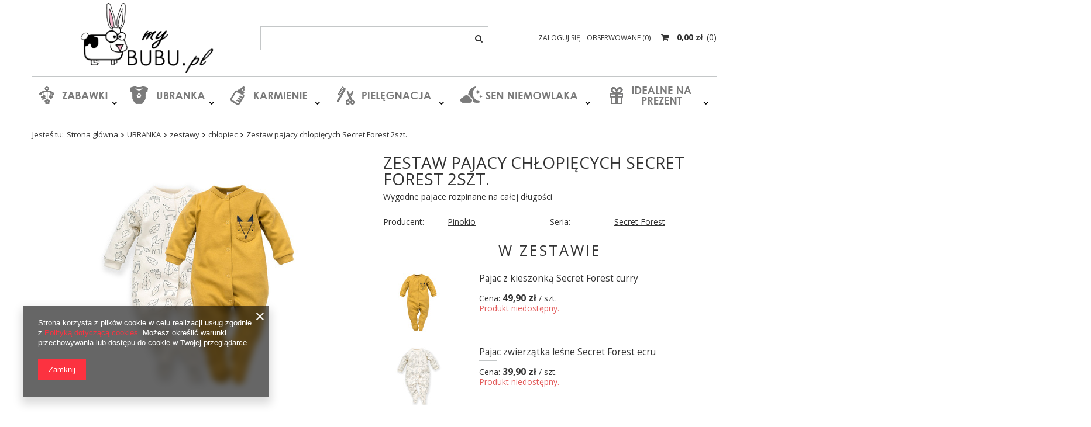

--- FILE ---
content_type: text/html; charset=utf-8
request_url: https://mybubu.pl/product-pol-208-Zestaw-pajacy-chlopiecych-Secret-Forest-2szt.html
body_size: 18035
content:
<!DOCTYPE html>
<html lang="pl" ><head><meta name='viewport' content='user-scalable=no, initial-scale = 1.0, maximum-scale = 1.0, width=device-width'/> <meta http-equiv="Content-Type" content="text/html; charset=utf-8"><meta http-equiv="Content-Language" content="pl"><meta http-equiv="X-UA-Compatible" content="IE=edge"><title>Zestaw pajacy chłopięcych Secret Forest 2szt.  | UBRANKA \ zestawy \ chłopiec | mybubu.pl Sklep internetowy z artykułami dla niemowląt</title><meta name="keywords" content="dla niemowląt wyprawka ubranka zabawki akcesoria butelki maty edukacyjne krzesełka do karmienia karuzele na łóżeczko smoczki"><meta name="description" content="Zestaw pajacy chłopięcych Secret Forest 2szt.  | UBRANKA \ zestawy \ chłopiec | Wygodne pajace rozpinane na całej długości | Pinokio | Secret Forest | "><link rel="icon" href="/gfx/pol/favicon.ico"><meta name="theme-color" content="#333333"><meta name="msapplication-navbutton-color" content="#333333"><meta name="apple-mobile-web-app-status-bar-style" content="#333333"><link rel="stylesheet" type="text/css" href="/gfx/pol/style.css.gzip?r=1572293801"><script>
                        var app_shop = {
                            urls: {
                                prefix: 'data="/gfx/'.replace('data="', '') + 'pol/'
                            },
                            vars: {},
                            txt: {},
                            fn: {},
                            fnrun: {},
                            files: []
                        };
                    </script><script src="/gfx/pol/shop.js.gzip?r=1572293801"></script><meta name="robots" content="index,follow"><meta name="expires" content="never"><meta name="distribution" content="global"><meta name="rating" content="general"><meta name="Author" content="mybubu.pl na bazie IdoSell (www.idosell.com/shop).">
<!-- Begin LoginOptions html -->

<style>
#client_new_social .service_item[data-name="service_Apple"]:before, 
#cookie_login_social_more .service_item[data-name="service_Apple"]:before,
.oscop_contact .oscop_login__service[data-service="Apple"]:before {
    display: block;
    height: 2.6rem;
    content: url('/gfx/standards/apple.svg?r=1743165583');
}
.oscop_contact .oscop_login__service[data-service="Apple"]:before {
    height: auto;
    transform: scale(0.8);
}
#client_new_social .service_item[data-name="service_Apple"]:has(img.service_icon):before,
#cookie_login_social_more .service_item[data-name="service_Apple"]:has(img.service_icon):before,
.oscop_contact .oscop_login__service[data-service="Apple"]:has(img.service_icon):before {
    display: none;
}
</style>

<!-- End LoginOptions html -->

<!-- Open Graph -->
<meta property="og:type" content="website"><meta property="og:url" content="https://mybubu.pl/product-pol-208-Zestaw-pajacy-chlopiecych-Secret-Forest-2szt.html
"><meta property="og:title" content="Zestaw pajacy chłopięcych Secret Forest 2szt."><meta property="og:description" content="Wygodne pajace rozpinane na całej długości"><meta property="og:site_name" content="mybubu.pl"><meta property="og:locale" content="pl_PL"><meta property="og:image" content="https://mybubu.pl/hpeciai/6250f200346940020c685ef598a81b3b/pol_pl_Zestaw-pajacy-chlopiecych-Secret-Forest-2szt-208_3.jpg"><meta property="og:image:width" content="348"><meta property="og:image:height" content="450"><script >
window.dataLayer = window.dataLayer || [];
window.gtag = function gtag() {
dataLayer.push(arguments);
}
gtag('consent', 'default', {
'ad_storage': 'denied',
'analytics_storage': 'denied',
'ad_personalization': 'denied',
'ad_user_data': 'denied',
'wait_for_update': 500
});

gtag('set', 'ads_data_redaction', true);
</script><script  class='google_consent_mode_update'>
gtag('consent', 'update', {
'ad_storage': 'granted',
'analytics_storage': 'granted',
'ad_personalization': 'granted',
'ad_user_data': 'granted'
});
</script>
<!-- End Open Graph -->

<link rel="canonical" href="https://mybubu.pl/product-pol-208-Zestaw-pajacy-chlopiecych-Secret-Forest-2szt.html" />

                <!-- Global site tag (gtag.js) -->
                <script  async src="https://www.googletagmanager.com/gtag/js?id=G-V1132GTSL7"></script>
                <script >
                    window.dataLayer = window.dataLayer || [];
                    window.gtag = function gtag(){dataLayer.push(arguments);}
                    gtag('js', new Date());
                    
                    gtag('config', 'G-V1132GTSL7');

                </script>
                            <!-- Google Tag Manager -->
                    <script >(function(w,d,s,l,i){w[l]=w[l]||[];w[l].push({'gtm.start':
                    new Date().getTime(),event:'gtm.js'});var f=d.getElementsByTagName(s)[0],
                    j=d.createElement(s),dl=l!='dataLayer'?'&l='+l:'';j.async=true;j.src=
                    'https://www.googletagmanager.com/gtm.js?id='+i+dl;f.parentNode.insertBefore(j,f);
                    })(window,document,'script','dataLayer','GTM-N4HCFJ9N');</script>
            <!-- End Google Tag Manager --><script>(function(w,d,s,i,dl){w._ceneo = w._ceneo || function () {
w._ceneo.e = w._ceneo.e || []; w._ceneo.e.push(arguments); };
w._ceneo.e = w._ceneo.e || [];dl=dl===undefined?"dataLayer":dl;
const f = d.getElementsByTagName(s)[0], j = d.createElement(s); j.defer = true;
j.src = "https://ssl.ceneo.pl/ct/v5/script.js?accountGuid=" + i + "&t=" +
Date.now() + (dl ? "&dl=" + dl : ""); f.parentNode.insertBefore(j, f);
})(window, document, "script", "28384f79-635b-4ec3-927a-7e061601b33c");</script>
                <script>
                if (window.ApplePaySession && window.ApplePaySession.canMakePayments()) {
                    var applePayAvailabilityExpires = new Date();
                    applePayAvailabilityExpires.setTime(applePayAvailabilityExpires.getTime() + 2592000000); //30 days
                    document.cookie = 'applePayAvailability=yes; expires=' + applePayAvailabilityExpires.toUTCString() + '; path=/;secure;'
                    var scriptAppleJs = document.createElement('script');
                    scriptAppleJs.src = "/ajax/js/apple.js?v=3";
                    if (document.readyState === "interactive" || document.readyState === "complete") {
                          document.body.append(scriptAppleJs);
                    } else {
                        document.addEventListener("DOMContentLoaded", () => {
                            document.body.append(scriptAppleJs);
                        });  
                    }
                } else {
                    document.cookie = 'applePayAvailability=no; path=/;secure;'
                }
                </script>
                                <script>
                var listenerFn = function(event) {
                    if (event.origin !== "https://payment.idosell.com")
                        return;
                    
                    var isString = (typeof event.data === 'string' || event.data instanceof String);
                    if (!isString) return;
                    try {
                        var eventData = JSON.parse(event.data);
                    } catch (e) {
                        return;
                    }
                    if (!eventData) { return; }                                            
                    if (eventData.isError) { return; }
                    if (eventData.action != 'isReadyToPay') {return; }
                    
                    if (eventData.result.result && eventData.result.paymentMethodPresent) {
                        var googlePayAvailabilityExpires = new Date();
                        googlePayAvailabilityExpires.setTime(googlePayAvailabilityExpires.getTime() + 2592000000); //30 days
                        document.cookie = 'googlePayAvailability=yes; expires=' + googlePayAvailabilityExpires.toUTCString() + '; path=/;secure;'
                    } else {
                        document.cookie = 'googlePayAvailability=no; path=/;secure;'
                    }                                            
                }     
                if (!window.isAdded)
                {                                        
                    if (window.oldListener != null) {
                         window.removeEventListener('message', window.oldListener);
                    }                        
                    window.addEventListener('message', listenerFn);
                    window.oldListener = listenerFn;                                      
                       
                    const iframe = document.createElement('iframe');
                    iframe.src = "https://payment.idosell.com/assets/html/checkGooglePayAvailability.html?origin=https%3A%2F%2Fmybubu.pl";
                    iframe.style.display = 'none';                                            

                    if (document.readyState === "interactive" || document.readyState === "complete") {
                          if (!window.isAdded) {
                              window.isAdded = true;
                              document.body.append(iframe);
                          }
                    } else {
                        document.addEventListener("DOMContentLoaded", () => {
                            if (!window.isAdded) {
                              window.isAdded = true;
                              document.body.append(iframe);
                          }
                        });  
                    }  
                }
                </script>
                <script>let paypalDate = new Date();
                    paypalDate.setTime(paypalDate.getTime() + 86400000);
                    document.cookie = 'payPalAvailability_PLN=-1; expires=' + paypalDate.getTime() + '; path=/; secure';
                </script><script src="/data/gzipFile/expressCheckout.js.gz"></script><script type="text/javascript" src="/gfx/pol/projector_details.js.gzip?r=1572293801"></script><script type="text/javascript" src="/gfx/pol/projector_bundle_zone.js.gzip?r=1572293801"></script><script type="text/javascript" src="/gfx/pol/projector_projector_opinons_form.js.gzip?r=1572293801"></script><script type="text/javascript" src="/gfx/pol/projector_video.js.gzip?r=1572293801"></script><script type="text/javascript" src="/gfx/pol/projector_photos.js.gzip?r=1572293801"></script></head><body><script>
                    var script = document.createElement('script');
                    script.src = app_shop.urls.prefix + 'envelope.js';

                    document.getElementsByTagName('body')[0].insertBefore(script, document.getElementsByTagName('body')[0].firstChild);
                </script><div id="container" class="projector_page container"><header class="row mx-0 flex-nowrap flex-md-wrap commercial_banner"><script class="ajaxLoad">
                app_shop.vars.vat_registered = "true";
                app_shop.vars.currency_format = "###,##0.00";
                
                    app_shop.vars.currency_before_value = false;
                
                    app_shop.vars.currency_space = true;
                
                app_shop.vars.symbol = "zł";
                app_shop.vars.id= "PLN";
                app_shop.vars.baseurl = "http://mybubu.pl/";
                app_shop.vars.sslurl= "https://mybubu.pl/";
                app_shop.vars.curr_url= "%2Fproduct-pol-208-Zestaw-pajacy-chlopiecych-Secret-Forest-2szt.html";
                

                var currency_decimal_separator = ',';
                var currency_grouping_separator = ' ';

                
                    app_shop.vars.blacklist_extension = ["exe","com","swf","js","php"];
                
                    app_shop.vars.blacklist_mime = ["application/javascript","application/octet-stream","message/http","text/javascript","application/x-deb","application/x-javascript","application/x-shockwave-flash","application/x-msdownload"];
                
                    app_shop.urls.contact = "/contact-pol.html";
                </script><div id="viewType" style="display:none"></div><div id="menu_settings" class=" px-0"><div class="menu_settings_bar "></div></div><div id="logo" class="col-md-4 d-flex align-items-center"><a href="/" target="_self"><img src="/data/gfx/mask/pol/logo_1_big.png" alt="Logo zmienisz w MODERACJA &gt; Wygląd elementów w sklepie &gt; Zarządzanie wyglądem elementów sklepu" width="2684" height="1013"></a></div><form action="https://mybubu.pl/search.php" method="get" id="menu_search" class="col-md-4"><label class="d-md-none"><i class="icon-search"></i></label><div><div class="form-group"><input id="menu_search_text" type="text" name="text" class="catcomplete" placeholder="Wpisz szukaną frazę"></div><button type="submit"><i class="icon-search"></i></button><a href="https://mybubu.pl/searching.php" title=""><i class="icon-remove d-md-none"></i></a></div></form><div id="menu_basket" class="col-md-4 empty_bsket"><div><a class="account_link link d-none d-md-inline" href="/login.php" rel="nofollow" title="Twoje konto ">
                                Zaloguj się 
                            </a><a class="wishes_link link" href="/basketedit.php?mode=2" rel="nofollow" title=""><span class="d-none d-md-inline">Obserwowane <span class="fav_count">(0)</span></span></a></div><a href="/basketedit.php?mode=1"><strong>0,00 zł</strong><span class="basket_count d-none d-md-inline">
                        (0)
                    </span></a></div><script>
                    app_shop.vars.cache_html = true;
                </script><nav id="menu_categories" class="col-md-12 px-0"><button type="button" class="navbar-toggler"><i class="icon-reorder"></i></button><div class="navbar-collapse" id="menu_navbar"><ul class="navbar-nav"><li class="nav-item"><a  href="/pol_m_ZABAWKI-179.html" target="_self" title="ZABAWKI" class="nav-link nav-gfx" ><img alt="ZABAWKI" title="ZABAWKI" src="/data/gfx/pol/navigation/1_1_i_179.png"><span class="gfx_lvl_1 d-none">ZABAWKI</span></a><ul class="navbar-subnav"><li class="nav-item"><a class="nav-link" href="/pol_m_ZABAWKI_do-wody-254.html" target="_self">do wody</a></li><li class="nav-item"><a class="nav-link" href="/pol_m_ZABAWKI_edukacyjne-208.html" target="_self">edukacyjne</a></li><li class="nav-item"><a class="nav-link" href="/pol_m_ZABAWKI_gryzaki-197.html" target="_self">gryzaki</a></li><li class="nav-item"><a class="nav-link" href="/pol_m_ZABAWKI_grzechotki-196.html" target="_self">grzechotki</a></li><li class="nav-item"><a class="nav-link" href="/pol_m_ZABAWKI_hobby-horse-260.html" target="_self">hobby horse</a></li><li class="nav-item"><a class="nav-link" href="/pol_m_ZABAWKI_hulajnogi-257.html" target="_self">hulajnogi</a></li><li class="nav-item"><a class="nav-link" href="/pol_m_ZABAWKI_interaktywne-253.html" target="_self">interaktywne</a></li><li class="nav-item"><a class="nav-link" href="/pol_m_ZABAWKI_jezdziki-walizki-256.html" target="_self">jeździki - walizki</a></li><li class="nav-item"><a class="nav-link" href="/pol_m_ZABAWKI_lezaczki-i-hustawki-200.html" target="_self">leżaczki i huśtawki</a></li><li class="nav-item"><a class="nav-link" href="/pol_m_ZABAWKI_pozytywki-198.html" target="_self">pozytywki</a></li><li class="nav-item"><a class="nav-link" href="/pol_m_ZABAWKI_projektory-255.html" target="_self">projektory</a></li><li class="nav-item"><a class="nav-link" href="/pol_m_ZABAWKI_przytulanki-199.html" target="_self">przytulanki</a></li><li class="nav-item"><a class="nav-link" href="/pol_m_ZABAWKI_rowerki-biegowe-228.html" target="_self">rowerki biegowe</a></li></ul></li><li class="nav-item active"><a  href="/pol_m_UBRANKA-178.html" target="_self" title="UBRANKA" class="nav-link active nav-gfx" ><img alt="UBRANKA" title="UBRANKA" src="/data/gfx/pol/navigation/1_1_i_178.png"><span class="gfx_lvl_1 d-none">UBRANKA</span></a><ul class="navbar-subnav"><li class="nav-item active"><a class="nav-link active" href="/pol_m_UBRANKA_zestawy-214.html" target="_self">zestawy</a><ul class="navbar-subsubnav"><li class="nav-item"><a class="nav-link" href="/pol_m_UBRANKA_zestawy_dziewczynka-215.html" target="_self">dziewczynka</a></li><li class="nav-item active"><a class="nav-link active" href="/pol_m_UBRANKA_zestawy_chlopiec-216.html" target="_self">chłopiec</a></li><li class="nav-item"><a class="nav-link" href="/pol_m_UBRANKA_zestawy_uniwersalne-217.html" target="_self">uniwersalne</a></li></ul></li><li class="nav-item"><a class="nav-link" href="/pol_m_UBRANKA_bluzy-i-bluzki-187.html" target="_self">bluzy i bluzki</a></li><li class="nav-item"><a class="nav-link" href="/pol_m_UBRANKA_body-181.html" target="_self">body</a></li><li class="nav-item"><a class="nav-link" href="/pol_m_UBRANKA_kaftaniki-184.html" target="_self">kaftaniki</a></li><li class="nav-item"><a class="nav-link" href="/pol_m_UBRANKA_pajace-185.html" target="_self">pajace</a></li><li class="nav-item"><a class="nav-link" href="/pol_m_UBRANKA_spiochy-183.html" target="_self">śpiochy</a></li><li class="nav-item"><a class="nav-link" href="/pol_m_UBRANKA_polspiochy-182.html" target="_self">półśpiochy</a></li><li class="nav-item"><a class="nav-link" href="/pol_m_UBRANKA_spodnie-i-ogrodniczki-186.html" target="_self">spodnie i ogrodniczki</a></li><li class="nav-item"><a class="nav-link" href="/pol_m_UBRANKA_dodatki-192.html" target="_self">dodatki</a><ul class="navbar-subsubnav"><li class="nav-item"><a class="nav-link" href="/pol_m_UBRANKA_dodatki_Lapki-niedrapki-205.html" target="_self">Łapki niedrapki</a></li><li class="nav-item"><a class="nav-link" href="/pol_m_UBRANKA_dodatki_Czapki-opaski-206.html" target="_self">Czapki, opaski</a></li><li class="nav-item"><a class="nav-link" href="/pol_m_UBRANKA_dodatki_Chustki-szaliki-i-kominy-207.html" target="_self">Chustki, szaliki i kominy</a></li></ul></li></ul></li><li class="nav-item"><a  href="/pol_m_KARMIENIE-100.html" target="_self" title="KARMIENIE" class="nav-link nav-gfx" ><img alt="KARMIENIE" title="KARMIENIE" src="/data/gfx/pol/navigation/1_1_i_100.png"><span class="gfx_lvl_1 d-none">KARMIENIE</span></a><ul class="navbar-subnav"><li class="nav-item"><a class="nav-link" href="/pol_m_KARMIENIE_naczynia-i-sztucce-155.html" target="_self">naczynia i sztućce</a></li><li class="nav-item"><a class="nav-link" href="/pol_m_KARMIENIE_przechowywanie-mleka-158.html" target="_self">przechowywanie mleka</a></li><li class="nav-item"><a class="nav-link" href="/pol_m_KARMIENIE_sliniaki-162.html" target="_self">śliniaki</a></li></ul></li><li class="nav-item"><a  href="/pol_m_PIELEGNACJA-163.html" target="_self" title="PIELĘGNACJA" class="nav-link nav-gfx" ><img alt="PIELĘGNACJA" title="PIELĘGNACJA" src="/data/gfx/pol/navigation/1_1_i_163.png"><span class="gfx_lvl_1 d-none">PIELĘGNACJA</span></a><ul class="navbar-subnav"><li class="nav-item"><a class="nav-link" href="/pol_m_PIELEGNACJA_akcesoria-do-paznokci-166.html" target="_self">akcesoria do paznokci</a></li><li class="nav-item"><a class="nav-link" href="/pol_m_PIELEGNACJA_dla-mamy-231.html" target="_self">dla mamy</a></li><li class="nav-item"><a class="nav-link" href="/pol_m_PIELEGNACJA_szczotki-i-grzebienie-do-wlosow-167.html" target="_self">szczotki i grzebienie do włosów</a></li><li class="nav-item"><a class="nav-link" href="/pol_m_PIELEGNACJA_reczniki-i-okrycia-219.html" target="_self">ręczniki i okrycia</a></li><li class="nav-item"><a class="nav-link" href="/pol_m_PIELEGNACJA_pieluszki-wielorazowe-220.html" target="_self">pieluszki wielorazowe</a></li></ul></li><li class="nav-item"><a  href="/pol_m_SEN-NIEMOWLAKA-168.html" target="_self" title="SEN NIEMOWLAKA" class="nav-link nav-gfx" ><img alt="SEN NIEMOWLAKA" title="SEN NIEMOWLAKA" src="/data/gfx/pol/navigation/1_1_i_168.png"><span class="gfx_lvl_1 d-none">SEN NIEMOWLAKA</span></a><ul class="navbar-subnav"><li class="nav-item"><a class="nav-link" href="/pol_m_SEN-NIEMOWLAKA_kocyki-170.html" target="_self">kocyki</a></li><li class="nav-item"><a class="nav-link" href="/pol_m_SEN-NIEMOWLAKA_rozki-beciki-173.html" target="_self">rożki, beciki</a></li><li class="nav-item"><a class="nav-link" href="/pol_m_SEN-NIEMOWLAKA_spiworki-zimowe-172.html" target="_self">śpiworki zimowe</a></li><li class="nav-item"><a class="nav-link" href="/pol_m_SEN-NIEMOWLAKA_transport-225.html" target="_self">transport</a><ul class="navbar-subsubnav"><li class="nav-item"><a class="nav-link" href="/pol_m_SEN-NIEMOWLAKA_transport_chusty-234.html" target="_self">chusty</a></li><li class="nav-item"><a class="nav-link" href="/pol_m_SEN-NIEMOWLAKA_transport_Akcesoria-dla-dzieci-do-samochodu-259.html" target="_self">Akcesoria dla dzieci do samochodu</a></li></ul></li></ul></li><li class="nav-item"><a  href="/pol_m_IDEALNE-NA-PREZENT-211.html" target="_self" title="IDEALNE NA PREZENT" class="nav-link nav-gfx" ><img alt="IDEALNE NA PREZENT" title="IDEALNE NA PREZENT" src="/data/gfx/pol/navigation/1_1_i_211.png"><span class="gfx_lvl_1 d-none">IDEALNE NA PREZENT</span></a><ul class="navbar-subnav"><li class="nav-item"><a class="nav-link" href="/pol_m_IDEALNE-NA-PREZENT_na-przywitanie-0-241.html" target="_self">na przywitanie 0+</a></li><li class="nav-item"><a class="nav-link" href="/pol_m_IDEALNE-NA-PREZENT_6-miesiecy-242.html" target="_self">6 miesięcy+</a></li><li class="nav-item"><a class="nav-link" href="/pol_m_IDEALNE-NA-PREZENT_roczek-12-miesiecy-243.html" target="_self">roczek 12 miesięcy +</a></li><li class="nav-item"><a class="nav-link" href="/pol_m_IDEALNE-NA-PREZENT_2-lata-244.html" target="_self">2 lata +</a></li><li class="nav-item"><a class="nav-link" href="/pol_m_IDEALNE-NA-PREZENT_3-lata-245.html" target="_self">3 lata +</a></li><li class="nav-item"><a class="nav-link" href="/pol_m_IDEALNE-NA-PREZENT_4-lata-246.html" target="_self">4 lata +</a></li><li class="nav-item"><a class="nav-link" href="/pol_m_IDEALNE-NA-PREZENT_5-lat-247.html" target="_self">5 lat +</a></li><li class="nav-item"><a class="nav-link" href="/pol_m_IDEALNE-NA-PREZENT_6-lat-248.html" target="_self">6 lat +</a></li><li class="nav-item"><a class="nav-link" href="/pol_m_IDEALNE-NA-PREZENT_7-lat-249.html" target="_self">7 lat +</a></li><li class="nav-item"><a class="nav-link" href="/pol_m_IDEALNE-NA-PREZENT_8-lat-250.html" target="_self">8 lat +</a></li><li class="nav-item"><a class="nav-link" href="/pol_m_IDEALNE-NA-PREZENT_rowniez-dla-doroslych-251.html" target="_self">również dla dorosłych</a></li></ul></li></ul></div></nav><div class="breadcrumbs col-md-12"><div class="back_button"><button id="back_button"><i class="icon-angle-left"></i> Wstecz</button></div><div class="list_wrapper"><ol><li><span>Jesteś tu:  </span></li><li class="bc-main"><span><a href="/">Strona główna</a></span></li><li class="category bc-item-1"><a class="category" href="/pol_m_UBRANKA-178.html">UBRANKA</a></li><li class="category bc-item-2"><a class="category" href="/pol_m_UBRANKA_zestawy-214.html">zestawy</a></li><li class="category bc-active bc-item-3"><a class="category" href="/pol_m_UBRANKA_zestawy_chlopiec-216.html">chłopiec</a></li><li class="bc-active bc-product-name"><span>Zestaw pajacy chłopięcych Secret Forest 2szt.</span></li></ol></div></div></header><div id="layout" class="row clearfix"><aside class="col-3"><div class="setMobileGrid" data-item="#menu_navbar"></div><div class="setMobileGrid" data-item="#menu_navbar3"></div><div class="setMobileGrid" data-item="#menu_blog"></div><div class="login_menu_block d-lg-none" id="login_menu_block"><a class="sign_in_link" href="/login.php" title=""><i class="icon-user"></i><span>Zaloguj się</span></a><a class="registration_link" href="/client-new.php?register" title=""><i class="icon-lock"></i>  Zarejestruj się
                            
                        </a><a class="order_status_link" href="/order-open.php" title=""><i class="icon-globe"></i><span>Sprawdź status zamówienia</span></a></div><div class="setMobileGrid" data-item="#menu_contact"></div><div class="setMobileGrid" data-item="#menu_settings"></div></aside><div id="content" class="col-12"><div id="menu_compare_product" class="compare mb-2 pt-sm-3 pb-sm-3 mb-sm-3" style="display: none;"><div class="compare__label d-none d-sm-block">Dodane do porównania</div><div class="compare__sub"></div><div class="compare__buttons"><a class="compare__button btn --solid --secondary" href="https://mybubu.pl/product-compare.php" title="Porównaj wszystkie produkty" target="_blank"><span>Porównaj produkty </span><span class="d-sm-none">(0)</span></a><a class="compare__button --remove btn d-none d-sm-block" href="https://mybubu.pl/settings.php?comparers=remove&amp;product=###" title="Usuń wszystkie produkty">
                        Usuń produkty
                    </a></div><script>
                        var cache_html = true;
                    </script></div><script class="ajaxLoad">
                cena_raty = 80.82;
                
                    var  client_login = 'false'
                    
                var  client_points = '';
                var  points_used = '';
                var  shop_currency = 'zł';
                var product_data = {
                "product_id": '208',
                
                "currency":"zł",
                "product_type":"product_bundle",
                "unit":"szt.",
                "unit_plural":"szt.",

                "unit_sellby":"1",
                "unit_precision":"0",

                "base_price":{
                
                    "maxprice":"80.82",
                
                    "maxprice_formatted":"80,82 zł",
                
                    "maxprice_net":"65.71",
                
                    "maxprice_net_formatted":"65,71 zł",
                
                    "minprice":"80.82",
                
                    "minprice_formatted":"80,82 zł",
                
                    "minprice_net":"65.71",
                
                    "minprice_net_formatted":"65,71 zł",
                
                    "size_max_maxprice_net":"73.01",
                
                    "size_min_maxprice_net":"73.01",
                
                    "size_max_maxprice_net_formatted":"73,01 zł",
                
                    "size_min_maxprice_net_formatted":"73,01 zł",
                
                    "size_max_maxprice":"89.80",
                
                    "size_min_maxprice":"89.80",
                
                    "size_max_maxprice_formatted":"89,80 zł",
                
                    "size_min_maxprice_formatted":"89,80 zł",
                
                    "price_unit_sellby":"80.82",
                
                    "value":"80.82",
                    "price_formatted":"80,82 zł",
                    "price_net":"65.71",
                    "price_net_formatted":"65,71 zł",
                    "yousave_percent":"10",
                    "omnibus_price":"80.82",
                    "omnibus_price_formatted":"80,82 zł",
                    "omnibus_yousave":"0",
                    "omnibus_yousave_formatted":"0,00 zł",
                    "omnibus_price_net":"65.71",
                    "omnibus_price_net_formatted":"65,71 zł",
                    "omnibus_yousave_net":"0",
                    "omnibus_yousave_net_formatted":"0,00 zł",
                    "omnibus_yousave_percent":"0",
                    "omnibus_price_is_higher_than_selling_price":"false",
                    "vat":"23",
                    "yousave":"8.98",
                    "maxprice":"89.80",
                    "yousave_formatted":"8,98 zł",
                    "maxprice_formatted":"89,80 zł",
                    "yousave_net":"7.30",
                    "maxprice_net":"73.01",
                    "yousave_net_formatted":"7,30 zł",
                    "maxprice_net_formatted":"73,01 zł",
                    "worth":"80.82",
                    "worth_net":"65.71",
                    "worth_formatted":"80,82 zł",
                    "worth_net_formatted":"65,71 zł",
                    "max_diff_gross":"8.98",
                    "max_diff_gross_formatted":"8,98 zł",
                    "max_diff_percent":"10",
                    "max_diff_net":"7.3",
                    "max_diff_net_formatted":"7,30 zł",
                    "basket_enable":"y",
                    "special_offer":"false",
                    "rebate_code_active":"n",
                    "priceformula_error":"false"
                },

                "order_quantity_range":{
                
                }

                

                }
                var  trust_level = '0';
            </script><form id="projector_form" action="https://mybubu.pl/basketchange.php" method="post" data-product_id="208" class="
                     clearfix 
                    "><input id="projector_product_hidden" type="hidden" name="product" value="208"><input id="projector_size_hidden" type="hidden" name="size" autocomplete="off" value="onesize"><input id="projector_mode_hidden" type="hidden" name="mode" value="1"><div class="projector_navigation pb-3 d-md-flex flex-column-reverse"><div class="projector_navigation_sub"><div class="label_icons"></div><h1>Zestaw pajacy chłopięcych Secret Forest 2szt.</h1><div class="projector_description description"><ul><li>Wygodne pajace rozpinane na całej długości</li></ul></div></div></div><div id="projector_photos" class="photos col-12 col-sm-6 pb-4"><ul id="projector_slider"><li><a class="projector_medium_image" data-imagelightbox="f" href="/hpeciai/6250f200346940020c685ef598a81b3b/pol_pl_Zestaw-pajacy-chlopiecych-Secret-Forest-2szt-208_3.jpg"><img class="photo slick-loading" alt="Zestaw pajacy chłopięcych Secret Forest 2szt." data-lazy="/hpeciai/aa089c394b827bab6e2c001448a56229/pol_pm_Zestaw-pajacy-chlopiecych-Secret-Forest-2szt-208_3.jpg" data-zoom-image="/hpeciai/6250f200346940020c685ef598a81b3b/pol_pl_Zestaw-pajacy-chlopiecych-Secret-Forest-2szt-208_3.jpg"><span>Kliknij, aby powiększyć <i class="icon-zoom-in"></i></span></a></li><li><a class="projector_medium_image" data-imagelightbox="f" href="/hpeciai/dec0922c71d3d6c73bd0957b65949a64/pol_pl_Zestaw-pajacy-chlopiecych-Secret-Forest-2szt-208_4.jpg"><img class="photo slick-loading" alt="Zestaw pajacy chłopięcych Secret Forest 2szt." data-lazy="/hpeciai/3f26443340d63e42b8eab44fb6d2fd27/pol_pm_Zestaw-pajacy-chlopiecych-Secret-Forest-2szt-208_4.jpg" data-zoom-image="/hpeciai/dec0922c71d3d6c73bd0957b65949a64/pol_pl_Zestaw-pajacy-chlopiecych-Secret-Forest-2szt-208_4.jpg"><span>Kliknij, aby powiększyć <i class="icon-zoom-in"></i></span></a></li><li><a class="projector_medium_image" data-imagelightbox="f" href="/hpeciai/2a4a7a707ee7347120e9c56957d566c6/pol_pl_Zestaw-pajacy-chlopiecych-Secret-Forest-2szt-208_1.jpg"><img class="photo slick-loading" alt="Zestaw pajacy chłopięcych Secret Forest 2szt." data-lazy="/hpeciai/77dc7408395716836abf3266d0295704/pol_pm_Zestaw-pajacy-chlopiecych-Secret-Forest-2szt-208_1.jpg" data-zoom-image="/hpeciai/2a4a7a707ee7347120e9c56957d566c6/pol_pl_Zestaw-pajacy-chlopiecych-Secret-Forest-2szt-208_1.jpg"><span>Kliknij, aby powiększyć <i class="icon-zoom-in"></i></span></a></li><li><a class="projector_medium_image" data-imagelightbox="f" href="/hpeciai/30dec7d3a7c6561be0a78556c9ec7a6b/pol_pl_Zestaw-pajacy-chlopiecych-Secret-Forest-2szt-208_2.jpg"><img class="photo slick-loading" alt="Zestaw pajacy chłopięcych Secret Forest 2szt." data-lazy="/hpeciai/fbe89a6fb2488994c4e9515bc4a8a63c/pol_pm_Zestaw-pajacy-chlopiecych-Secret-Forest-2szt-208_2.jpg" data-zoom-image="/hpeciai/30dec7d3a7c6561be0a78556c9ec7a6b/pol_pl_Zestaw-pajacy-chlopiecych-Secret-Forest-2szt-208_2.jpg"><span>Kliknij, aby powiększyć <i class="icon-zoom-in"></i></span></a></li><li><a class="projector_medium_image" data-imagelightbox="f" href="/hpeciai/b7aa282c36b328768a18953961bfe4cc/pol_pl_Zestaw-pajacy-chlopiecych-Secret-Forest-2szt-208_5.jpg"><img class="photo slick-loading" alt="Zestaw pajacy chłopięcych Secret Forest 2szt." data-lazy="/hpeciai/634878383d2831cd8e2f0abec0e5a6bd/pol_pm_Zestaw-pajacy-chlopiecych-Secret-Forest-2szt-208_5.jpg" data-zoom-image="/hpeciai/b7aa282c36b328768a18953961bfe4cc/pol_pl_Zestaw-pajacy-chlopiecych-Secret-Forest-2szt-208_5.jpg"><span>Kliknij, aby powiększyć <i class="icon-zoom-in"></i></span></a></li><li><a class="projector_medium_image" data-imagelightbox="f" href="/hpeciai/2a4a7a707ee7347120e9c56957d566c6/pol_pl_Pajac-z-kieszonka-Secret-Forest-curry-34_1.jpg"><img class="photo slick-loading" alt="Pajac z kieszonką Secret Forest curry" data-lazy="/hpeciai/77dc7408395716836abf3266d0295704/pol_pm_Pajac-z-kieszonka-Secret-Forest-curry-34_1.jpg" data-zoom-image="/hpeciai/2a4a7a707ee7347120e9c56957d566c6/pol_pl_Pajac-z-kieszonka-Secret-Forest-curry-34_1.jpg"><span>Kliknij, aby powiększyć <i class="icon-zoom-in"></i></span></a></li><li><a class="projector_medium_image" data-imagelightbox="f" href="/hpeciai/d7b8b9ec1f1406910a9bec06cb04450c/pol_pl_Pajac-zwierzatka-lesne-Secret-Forest-ecru-33_1.jpg"><img class="photo slick-loading" alt="Pajac zwierzątka leśne Secret Forest ecru" data-lazy="/hpeciai/013c0e7baaf5a73e7ca5d586f00d8e28/pol_pm_Pajac-zwierzatka-lesne-Secret-Forest-ecru-33_1.jpg" data-zoom-image="/hpeciai/d7b8b9ec1f1406910a9bec06cb04450c/pol_pl_Pajac-zwierzatka-lesne-Secret-Forest-ecru-33_1.jpg"><span>Kliknij, aby powiększyć <i class="icon-zoom-in"></i></span></a></li></ul><div id="projector_pager" class="enclosures" data-align=""><a href="" data-slick-index="0"><img alt="" class="b-lazy" data-src="/hpeciai/175dc6840b0518f4feb43a00de3cefca/pol_ps_Zestaw-pajacy-chlopiecych-Secret-Forest-2szt-208_3.jpg"></a><a href="" data-slick-index="1"><img alt="" class="b-lazy" data-src="/hpeciai/d6acc8b5071922ac53d8422019040a95/pol_ps_Zestaw-pajacy-chlopiecych-Secret-Forest-2szt-208_4.jpg"></a><a href="" data-slick-index="2"><img alt="" class="b-lazy" data-src="/hpeciai/b809742d1115eb07a7d160a0dffba2eb/pol_ps_Zestaw-pajacy-chlopiecych-Secret-Forest-2szt-208_1.jpg"></a><a href="" data-slick-index="3"><img alt="" class="b-lazy" data-src="/hpeciai/c33e446737d7d7eb9cac2e03f9252251/pol_ps_Zestaw-pajacy-chlopiecych-Secret-Forest-2szt-208_2.jpg"></a><a href="" data-slick-index="4"><img alt="" class="b-lazy" data-src="/hpeciai/268214143913749705815c606ebfd3f3/pol_ps_Zestaw-pajacy-chlopiecych-Secret-Forest-2szt-208_5.jpg"></a><a href="" data-slick-index="5"><img alt="" class="b-lazy" data-src="/hpeciai/b809742d1115eb07a7d160a0dffba2eb/pol_ps_Pajac-z-kieszonka-Secret-Forest-curry-34_1.jpg"></a><a href="" data-slick-index="6"><img alt="" class="b-lazy" data-src="/hpeciai/7841490f89f17af13d8df9da41b0c365/pol_ps_Pajac-zwierzatka-lesne-Secret-Forest-ecru-33_1.jpg"></a></div></div><div id="projector_details" class="product_info col-12 col-sm-6"><div class="product_info_top"><div class="producer item_info"><span>Producent: </span><a class="brand" title="Kliknij, by zobaczyć wszystkie produkty tego producenta" href="/firm-pol-1571214122-Pinokio.html">Pinokio</a></div><div class="series item_info"><span>Seria: </span><a title="Kliknij, by zobaczyć wszystkie produkty z tej serii" href="/ser-pol-3-Secret-Forest.html">Secret Forest</a></div></div><div class="product_section sizes row mx-n2" id="projector_sizes_cont" style="display:none;"><div class="col-3 p-2"><a class="select_button disabled" href="/product-pol-208-Zestaw-pajacy-chlopiecych-Secret-Forest-2szt.html?selected_size=onesize" data-type="onesize">uniwersalny</a></div></div><div class="projector_product_status_wrapper" style="display:none"><div id="projector_status_description_wrapper" style="display:none"><label>
                                Dostępność:
                            </label><div><img id="projector_status_gfx" class="projector_status_gfx" alt="status_icon" src="/data/lang/pol/available_graph/graph_1_5.png"><span class="projector_status_description" id="projector_status_description">Produkt niedostępny</span></div></div><div id="projector_shipping_unknown" style="display:none"><span><a target="_blank" href="/contact-pol.html">
                                        Skontaktuj się z obsługą sklepu,
                                    </a>
                                    aby oszacować czas przygotowania tego towaru do wysyłki.
                                </span></div><div id="projector_shipping_info" style="display:none"><label>
                                            Możemy wysłać już
                                        </label><div><span class="projector_delivery_days" id="projector_delivery_days"></span></div><a class="shipping_info" href="#shipping_info" title="Sprawdź czasy i koszty wysyłki">
                                    Sprawdź czasy i koszty wysyłki
                                </a></div></div><div id="projector_prices_wrapper"><div class="product_section" id="projector_price_srp_wrapper" style="display:none;"><label class="projector_label">Cena katalogowa:</label><div><span class="projector_price_srp" id="projector_price_srp"></span></div></div><div class="product_section" id="projector_price_value_wrapper"><label class="projector_label">
                                        Nasza cena:
                                    </label><div class="projector_price_subwrapper"><div id="projector_price_maxprice_wrapper"><del class="projector_price_maxprice" id="projector_price_maxprice">89,80 zł</del></div><strong class="projector_price_value" id="projector_price_value">80,82 zł</strong><div class="price_gross_info"><small class="projector_price_unit_sep">
                                                 / 
                                            </small><small class="projector_price_unit_sellby" id="projector_price_unit_sellby" style="display:none">1</small><small class="projector_price_unit" id="projector_price_unit">szt.</small><span></span></div><div class="instalment_yousave"><span id="projector_instalment_wrapper"></span><span class="projector_price_yousave" id="projector_price_yousave"><span class="projector_price_save_text">
                                                           Oszczędzasz 
                                                      </span><span class="projector_price_save_percent">10.00% 
                                                      </span><span class="projector_price_save_value">
                                                          (<span class="projector_price">8.98<span class="projector_currency">zł</span></span>), kupując w zestawie. 
                                                      </span></span></div></div></div></div><div class="product_section tell_availability" id="projector_tell_availability" style="display:none"><label>
                            Powiadomienie:
                        </label><div class="product_section_sub"><div class="form-group"><div class="input-group has-feedback has-required"><div class="input-group-addon"><i class="icon-envelope-alt"></i></div><input type="text" class="form-control validate" name="email" data-validation-url="/ajax/client-new.php?validAjax=true" data-validation="client_email" required="required" disabled placeholder="Twój adres e-mail"><span class="form-control-feedback"></span></div></div><div class="checkbox" style="display:none;" id="sms_active_checkbox"><label><input type="checkbox">Chcę dodatkowo otrzymać wiadomość SMS z powiadomieniem 
                                </label></div><div class="form-group" style="display:none;" id="sms_active_group"><div class="input-group has-feedback has-required"><div class="input-group-addon"><i class="icon-phone"></i></div><input type="text" class="form-control validate" name="phone" data-validation-url="/ajax/client-new.php?validAjax=true" data-validation="client_phone" required="required" disabled placeholder="Twój numer telefonu"><span class="form-control-feedback"></span></div></div><p class="form-privacy-info">Dane są przetwarzane zgodnie z <a href="/pol-privacy-and-cookie-notice.html">polityką prywatności</a>. Przesyłając je, akceptujesz jej postanowienia. </p><div class="form-group"><button type="submit" class="btn --solid --large">
                                    Powiadom o dostępności
                                </button></div><div class="form-group"><p> Powyższe dane nie są używane do przesyłania newsletterów lub innych reklam. Włączając powiadomienie zgadzasz się jedynie na wysłanie jednorazowo informacji o ponownej dostępności tego towaru. </p></div></div></div><div id="projector_buy_section" class="product_section"><label class="projector_label">
                                    Ilość: 
                                </label><div class="projector_buttons" id="projector_buttons"><div class="projector_number" id="projector_number_cont"><button id="projector_number_down" class="projector_number_down" type="button"><i class="icon-minus"></i></button><input class="projector_number" name="number" id="projector_number" value="1"><button id="projector_number_up" class="projector_number_up" type="button"><i class="icon-plus"></i></button></div><button class="btn --solid --large projector_butttons_buy" id="projector_button_basket" type="submit" title="Dodaj produkt do koszyka">
                                        Dodaj do koszyka
                                    </button><a href="#add_favorite" class="projector_buttons_obs" id="projector_button_observe" title="Dodaj do obserwowanych">
                                Dodaj do obserwowanych
                            </a><a class="projector_prodstock_compare" href="https://mybubu.pl/settings.php?comparers=add&amp;product=208" title="Dodaj do porównania">
                                    Dodaj do porównania
                                </a></div></div><div id="projector_points_wrapper" class="points_price_section" style="display:none;"><div class="product_points_wrapper"></div><div class="product_points_buy" style="display:none;"><div><button id="projector_button_points_basket" type="submit" name="forpoints" value="1" class="btn --solid">
                                        Kup za punkty
                                    </button></div></div></div></div></form><div id="projector_rebatenumber_tip_copy" style="display:none;"><img class="projector_rebatenumber_tip" src="/gfx/pol/help_tip.png?r=1572293801" alt="tip"></div><div id="alert_cover" class="projector_alert_55916" style="display:none" onclick="Alertek.hide_alert();"></div><script class="ajaxLoad">
                app_shop.vars.contact_link = "/contact-pol.html";
            </script><div id="projector_bundle_product"><h2 class="big_label product_bundle">
                                W zestawie
                            </h2><div class="product_bundle"><ul class="product_bundle"><li class="product_bundle" rel="#projector_image_bundled1"><input type="hidden" class="bundled_product" name="bundled_product[46]" value="34"><a class="product_bundle_icon" href="/product-pol-34-Pajac-z-kieszonka-Secret-Forest-curry.html" ><img src="/hpeciai/b809742d1115eb07a7d160a0dffba2eb/pol_ps_Pajac-z-kieszonka-Secret-Forest-curry-34_1.jpg" alt="Pajac z kieszonką Secret Forest curry"></a><div class="bundled_name"><a class="product-name" href="/product-pol-34-Pajac-z-kieszonka-Secret-Forest-curry.html" >Pajac z kieszonką Secret Forest curry</a><div class="price">
                                                Cena:
                                                <b>49,90 zł</b><span> / szt.</span></div><div class="bundled_availability" style="display:block;">
                                                    Produkt niedostępny.
                                                </div></div><div class="only_onesize"><div class="bundled_options_select"><input class="product_bundle_size" type="hidden" value="onesize" name="bundled_size[46]"></div></div></li><li class="product_bundle" rel="#projector_image_bundled2"><input type="hidden" class="bundled_product" name="bundled_product[48]" value="33"><a class="product_bundle_icon" href="/product-pol-33-Pajac-zwierzatka-lesne-Secret-Forest-ecru.html" ><img src="/hpeciai/7841490f89f17af13d8df9da41b0c365/pol_ps_Pajac-zwierzatka-lesne-Secret-Forest-ecru-33_1.jpg" alt="Pajac zwierzątka leśne Secret Forest ecru"></a><div class="bundled_name"><a class="product-name" href="/product-pol-33-Pajac-zwierzatka-lesne-Secret-Forest-ecru.html" >Pajac zwierzątka leśne Secret Forest ecru</a><div class="price">
                                                Cena:
                                                <b>39,90 zł</b><span> / szt.</span></div><div class="bundled_availability" style="display:block;">
                                                    Produkt niedostępny.
                                                </div></div><div class="only_onesize"><div class="bundled_options_select"><input class="product_bundle_size" type="hidden" value="onesize" name="bundled_size[48]"></div></div></li></ul><div class="clearBoth"></div></div></div><script class="ajaxLoad">
                var bundle_title =   "Cena towarów poza zestawem";
            </script><div id="n67367" class="clearfix"><div id="n67367_returns" class="n67367_returns"><h3 data-mobile-class="big_label">Łatwy zwrot towaru </h3><div class="n67367_returns_txt">
                                Kupuj i sprawdź spokojnie w domu. W ciągu 
                                <b>14</b>
                                 dni możesz odstąpić od umowy bez podania przyczyny.
                            </div><a class="n67367_more" href="#see_more" title="Pokaż szczegóły" data-less="Ukryj szczegóły">
                                Pokaż szczegóły
                            </a><div class="n67367_returns_moretext"><div class="n67367_texts n67367_text1"><strong><b>14</b> dni na odstąpienie od umowy</strong><div>
                                        Najważniejsza jest Twoja satysfakcja z zakupów. Zamówione u nas produkty możesz zwrócić w ciągu
                                        <b>14</b><b> dni bez podania przyczyny</b>.
                                    </div></div><div class="n67367_texts n67367_text2"><strong><span>Bez stresu </span>i obaw</strong><div>Dbamy o Twoją wygodę, dlatego w naszym sklepie dokonasz zwrotu na korzystnych warunkach.</div></div><div class="n67367_texts n67367_text3 n67367_text3_client"><strong><span>Prosty kreator </span>zwrotów</strong><div>Wszystkie zwroty w naszym sklepie obsługiwane są przez <b>prosty kreator zwrotów</b>, który daje możliwość odesłania do nas paczki zwrotnej.</div></div><div class="clear"></div></div></div></div><div class="projector_longdescription cm" id="component_projector_longdescription_not"><div class="product-specification">
<p><span><strong>Zestaw zawiera:</strong></span></p>
<p><span><strong>Wygodny pajac</strong> rozpinany na całej długości, w modnym w tym sezonie kolorze curry. </span><span>Zatrzaski wykonano z antyalergicznego, bez niklowego tworzywa. Na rękawach znajdują się granatowe łatki,<span> </span></span><span>a na karku umieściliśmy ozdobną naszywkę SECRET FOREST. Z przodu, po lewej stronie jest kieszonka-lisek z uszkami. Wszyty w kroku klin zapewnia maluchowi komfort i swobodę ruchu. Nad piętkami umieszczono gumki, które uniemożliwiają zsuwanie się ich podczas zabawy. Pajac sprawdzi się na co dzień i na noc, jako piżamka. To niezbędny element każdej dziecięcej wyprawki.</span></p>
<p><span><strong>Wygodny pajac w kolorze ecru</strong> z nadrukiem zwierzątek leśnych i liści, który wykonano<span><span> </span>trwałą i bezpieczną metodą farb wodnych.<span> </span></span><span>Wszyty w kroku klin zapewnia maluszkowi swobodę ruchu podczas codziennych aktywności. Pajac rozpinany jest na całej długości, dzięki temu łatwo ubrać lub przewinąć dziecko. To idealne rozwiązanie dla młodych, początkujących rodziców.<span> </span></span><span>Zatrzaski wykonano z antyalergicznego, bez niklowego tworzywa.<span> </span></span><span>Specjalne gumki umieszczone nad piętkami uniemożliwiają zsuwanie się ich podczas np. podczas zabawy. Pajac Secret Forest sprawdzi się na co dzień, ale również na noc, jako piżamka. Warto o nim pamiętać kompletując wyprawkę dla malucha.</span></span></p>
</div>
<div class="product-description cms-content">
<p>Instrukcja prania: max. 40°C</p>
<ul>
<li>Materiał: <span>Bawełna 100%</span></li>
<li>Kolekcja: Secret Forest</li>
<li>Kolor: curry, ecru</li>
<li>Wyprodukowano: w Polsce</li>
</ul>
</div></div><div class="component_projector_askforproduct" id="component_projector_askforproduct_not"><a id="askforproduct" href="#askforproduct_close"></a><form action="/settings.php" class="projector_askforproduct" method="post" novalidate="novalidate"><div class="big_label">
                        Zapytaj o produkt
                    </div><div class="projector_askforproduct_sub"><h3 class="projector_askforproduct_desc">
                            Jeżeli powyższy opis jest dla Ciebie niewystarczający, prześlij nam swoje pytanie odnośnie tego produktu. Postaramy się odpowiedzieć tak szybko jak tylko będzie to możliwe.
                        </h3><input type="hidden" name="question_product_id" value="208"><input type="hidden" name="question_action" value="add"><div class="row flex-column align-items-center"><div class="form-group col-12 col-sm-7"><div class="has-feedback has-required"><input id="askforproduct_email" type="email" class="form-control validate" name="question_email" value="" required="required"><label for="askforproduct_email" class="control-label">
                                        E-mail
                                    </label><span class="form-control-feedback"></span></div></div><div class="form-group col-12 col-sm-7"><div class="has-feedback has-required"><textarea id="askforproduct_question" rows="6" cols="52" class="form-control validate" name="product_question" minlength="3" required="required"></textarea><label for="askforproduct_question" class="control-label">
                                        Pytanie
                                    </label><span class="form-control-feedback"></span></div></div></div><p class="form-privacy-info">Dane są przetwarzane zgodnie z <a href="/pol-privacy-and-cookie-notice.html">polityką prywatności</a>. Przesyłając je, akceptujesz jej postanowienia. </p><div class="projector_askforproduct_submit"><div><button id="submit_question_form" type="submit" class="btn --solid --medium px-5">
                                    Wyślij
                                </button><div class="button_legend"><i class="icon-need"></i> Pola oznaczone gwiazdką są wymagane
                                </div></div></div></div></form></div><div class="main_hotspot mb-4" id="products_associated_zone1" data-ajaxload="true" data-pagetype="projector"><div class="main_hotspot mrg-b clearfix skeleton"><span class="big_label"></span><div class="main_hotspot_sub"><div class="products_wrapper row clearfix"><div class="product_wrapper col-6 col-sm-3"><span class="product-icon"></span><span class="product-name"></span><div class="product_prices"></div></div><div class="product_wrapper col-6 col-sm-3"><span class="product-icon"></span><span class="product-name"></span><div class="product_prices"></div></div><div class="product_wrapper col-6 col-sm-3"><span class="product-icon"></span><span class="product-name"></span><div class="product_prices"></div></div><div class="product_wrapper col-6 col-sm-3"><span class="product-icon"></span><span class="product-name"></span><div class="product_prices"></div></div></div></div></div></div><div class="main_hotspot mb-4" id="products_associated_zone2" data-ajaxload="true" data-pagetype="projector"><div class="main_hotspot mrg-b clearfix skeleton"><span class="big_label"></span><div class="main_hotspot_sub"><div class="products_wrapper row clearfix"><div class="product_wrapper col-6 col-sm-3"><span class="product-icon"></span><span class="product-name"></span><div class="product_prices"></div></div><div class="product_wrapper col-6 col-sm-3"><span class="product-icon"></span><span class="product-name"></span><div class="product_prices"></div></div><div class="product_wrapper col-6 col-sm-3"><span class="product-icon"></span><span class="product-name"></span><div class="product_prices"></div></div><div class="product_wrapper col-6 col-sm-3"><span class="product-icon"></span><span class="product-name"></span><div class="product_prices"></div></div></div></div></div></div><section id="opinions_section" class="row mb-4"><div class="opinions_add_form col-12"><div class="big_label">
                                    Napisz swoją opinię
                                </div><form class="row flex-column align-items-center shop_opinion_form" enctype="multipart/form-data" id="shop_opinion_form" action="/settings.php" method="post"><input type="hidden" name="product" value="208"><div class="shop_opinions_notes col-12 col-sm-6"><div class="shop_opinions_name">
                                    Twoja ocena:
                                </div><div class="shop_opinions_note_items"><div class="opinion_note"><a href="#" class="opinion_star active" rel="1" title="1/5"><span><i class="icon-star"></i></span></a><a href="#" class="opinion_star active" rel="2" title="2/5"><span><i class="icon-star"></i></span></a><a href="#" class="opinion_star active" rel="3" title="3/5"><span><i class="icon-star"></i></span></a><a href="#" class="opinion_star active" rel="4" title="4/5"><span><i class="icon-star"></i></span></a><a href="#" class="opinion_star active" rel="5" title="5/5"><span><i class="icon-star"></i></span></a><strong>5/5</strong><input type="hidden" name="note" value="5"></div></div></div><div class="form-group col-12 col-sm-7"><div class="has-feedback"><textarea id="addopp" class="form-control" name="opinion"></textarea><label for="opinion" class="control-label">
                                        Treść twojej opinii
                                    </label><span class="form-control-feedback"></span></div></div><div class="opinion_add_photos col-12 col-sm-7"><div class="opinion_add_photos_wrapper d-flex align-items-center"><span class="opinion_add_photos_text"><i class="icon-file-image"></i>  Dodaj własne zdjęcie produktu:
                                        </span><input class="opinion_add_photo" type="file" name="opinion_photo" data-max_filesize="10485760"></div></div><div class="form-group col-12 col-sm-7"><div class="has-feedback has-required"><input id="addopinion_name" class="form-control" type="text" name="addopinion_name" value="" required="required"><label for="addopinion_name" class="control-label">
                                            Twoje imię
                                        </label><span class="form-control-feedback"></span></div></div><div class="form-group col-12 col-sm-7"><div class="has-feedback has-required"><input id="addopinion_email" class="form-control" type="email" name="addopinion_email" value="" required="required"><label for="addopinion_email" class="control-label">
                                            Twój email
                                        </label><span class="form-control-feedback"></span></div></div><div class="shop_opinions_button col-12"><button type="submit" class="btn --solid --medium opinions-shop_opinions_button px-5" title="Dodaj opinię">
                                            Wyślij opinię
                                        </button></div></form></div></section></div></div></div><footer class=""><div id="footer_links" class="row container four_elements"><ul id="menu_orders" class="footer_links col-md-4 col-sm-6 col-12 orders_bg"><li><a id="menu_orders_header" class=" footer_links_label" href="https://mybubu.pl/login.php" title="">
                            Moje zamówienie
                        </a><ul class="footer_links_sub"><li id="order_status" class="menu_orders_item"><i class="icon-battery"></i><a href="https://mybubu.pl/order-open.php">
                                    Status zamówienia
                                </a></li><li id="order_status2" class="menu_orders_item"><i class="icon-truck"></i><a href="https://mybubu.pl/order-open.php">
                                    Śledzenie przesyłki
                                </a></li><li id="order_rma" class="menu_orders_item"><i class="icon-sad-face"></i><a href="https://mybubu.pl/rma-add.php">
                                    Chcę zareklamować towar
                                </a></li><li id="order_returns" class="menu_orders_item"><i class="icon-refresh-dollar"></i><a href="https://mybubu.pl/client-orders.php?display=returns">
                                    Chcę zwrócić towar
                                </a></li><li id="order_exchange" class="menu_orders_item"><i class="icon-return-box"></i><a href="/client-orders.php?display=returns&amp;exchange=true">
                                    Chcę wymienić towar
                                </a></li></ul></li></ul><ul id="menu_account" class="footer_links col-md-4 col-sm-6 col-12"><li><a id="menu_account_header" class=" footer_links_label" href="https://mybubu.pl/login.php" title="">
                            Moje konto
                        </a><ul class="footer_links_sub"><li id="account_register_retail" class="menu_orders_item"><i class="icon-register-card"></i><a href="https://mybubu.pl/client-new.php?register">
                                                Zarejestruj się
                                            </a></li><li id="account_orders" class="menu_orders_item"><i class="icon-menu-lines"></i><a href="https://mybubu.pl/client-orders.php">
                                    Moje zamówienia
                                </a></li><li id="account_basket" class="menu_orders_item"><i class="icon-basket"></i><a href="https://mybubu.pl/basketedit.php">
                                    Koszyk
                                </a></li><li id="account_observed" class="menu_orders_item"><i class="icon-star-empty"></i><a href="https://mybubu.pl/basketedit.php?mode=2">
                                    Obserwowane
                                </a></li><li id="account_history" class="menu_orders_item"><i class="icon-clock"></i><a href="https://mybubu.pl/client-orders.php">
                                    Historia transakcji
                                </a></li><li id="account_rebates" class="menu_orders_item"><i class="icon-scissors-cut"></i><a href="https://mybubu.pl/client-rebate.php">
                                    Moje rabaty
                                </a></li><li id="account_newsletter" class="menu_orders_item"><i class="icon-envelope-empty"></i><a href="https://mybubu.pl/newsletter.php">
                                    Newsletter
                                </a></li></ul></li></ul><ul id="menu_regulations" class="footer_links col-md-4 col-sm-6 col-12"><li><span class="footer_links_label">Informacje</span><ul class="footer_links_sub"><li><a href="/Dane-do-przelewu-cterms-pol-19.html">
                                            Dane do przelewu
                                        </a></li><li><a href="/pol-delivery.html">
                                            Sposoby i koszty wysyłki
                                        </a></li><li><a href="/pol-payments.html">
                                            Kontakt
                                        </a></li><li><a href="/pol-terms.html">
                                            Regulamin
                                        </a></li><li><a href="/pol-privacy-and-cookie-notice.html">
                                            Polityka prywatności
                                        </a></li><li><a href="/pol-returns-and_replacements.html">
                                            Zwrot zakupów
                                        </a></li></ul></li></ul><ul class="footer_links col-md-4 col-sm-6 col-12" id="links_footer_1"><li><a href="/pol_m_PROMOCJE-112.html" target="_self" title="PROMOCJE" class="footer_links_label" ><span>PROMOCJE</span></a><ul class="footer_links_sub"><li><a href="/pol_m_PROMOCJE_Wszystkie-produkty-w-promocji-150.html" target="_self" title="Wszystkie produkty w promocji" ><span>Wszystkie produkty w promocji</span></a></li></ul></li></ul></div><div id="menu_contact" class="container d-md-flex align-items-md-center justify-content-md-between"><ul><li class="contact_type_header"><a href="https://mybubu.pl/contact-pol.html" title="">
                            Kontakt
                        </a></li><li class="contact_type_phone"><a href="tel:666695005">666 695 005</a></li><li class="contact_type_mail"><a href="mailto:biuro@mybubu.pl">biuro@mybubu.pl</a></li><li class="contact_type_adress"><span class="shopshortname">mybubu.pl<span>, </span></span><span class="adress_street">Złota 191/195<span>, </span></span><span class="adress_zipcode">42-202<span class="n55931_city"> Częstochowa</span></span></li></ul><div class="logo_iai"><a class="n53399_iailogo" target="_blank" href="https://www.idosell.com/pl/?utm_source=clientShopSite&amp;utm_medium=Label&amp;utm_campaign=PoweredByBadgeLink" title="Sklep internetowy IdoSell"><img class="n53399_iailogo" src="/ajax/poweredby_IdoSell_Shop_black.svg?v=1" alt="Sklep internetowy IdoSell"></a></div></div><script>
            var instalment_currency = 'zł';
            
                    var koszyk_raty = parseFloat(0.00);
                
                    var basket_count = 0;
                </script><script type="application/ld+json">
        {
        "@context": "http://schema.org",
        "@type": "Organization",
        "url": "https://mybubu.pl/",
        "logo": "https://mybubu.pl/data/gfx/mask/pol/logo_1_big.png"
        }
      </script><script type="application/ld+json">
        {
            "@context": "http://schema.org",
            "@type": "BreadcrumbList",
            "itemListElement": [
            {
            "@type": "ListItem",
            "position": 1,
            "item": {
            "@id": "https://mybubu.pl/pol_m_UBRANKA-178.html",
            "name": "UBRANKA"
            }
            }
        ,
            {
            "@type": "ListItem",
            "position": 2,
            "item": {
            "@id": "https://mybubu.pl/pol_m_UBRANKA_zestawy-214.html",
            "name": "zestawy"
            }
            }
        ,
            {
            "@type": "ListItem",
            "position": 3,
            "item": {
            "@id": "https://mybubu.pl/pol_m_UBRANKA_zestawy_chlopiec-216.html",
            "name": "chłopiec"
            }
            }
        ]
        }
    </script><script type="application/ld+json">
      {
      "@context": "http://schema.org",
      "@type": "WebSite",
      
      "url": "https://mybubu.pl/",
      "potentialAction": {
      "@type": "SearchAction",
      "target": "https://mybubu.pl/search.php?text={search_term_string}",
      "query-input": "required name=search_term_string"
      }
      }
    </script><script type="application/ld+json">
      {
      "@context": "http://schema.org",
      "@type": "Product",
      
      "description": "Wygodne pajace rozpinane na całej długości",
      "name": "Zestaw pajacy chłopięcych Secret Forest 2szt.",
      "productID": "mpn:",
      "brand": "Pinokio",
      "image": "https://mybubu.pl/hpeciai/6250f200346940020c685ef598a81b3b/pol_pl_Zestaw-pajacy-chlopiecych-Secret-Forest-2szt-208_3.jpg"
      ,
        "offers": [
            
            {
            "@type": "Offer",
            "availability": "http://schema.org/OutOfStock",
            "price": "80.82",
            "priceCurrency": "PLN",
            "eligibleQuantity": {
            "value":  "1",
            "unitCode": "szt.",
            "@type": [
            "QuantitativeValue"
            ]
            },
            "url": "https://mybubu.pl/product-pol-208-Zestaw-pajacy-chlopiecych-Secret-Forest-2szt.html?selected_size=onesize"
            }
                
        ]
        }
        
      </script><script>
                app_shop.vars.request_uri = "%2Fproduct-pol-208-Zestaw-pajacy-chlopiecych-Secret-Forest-2szt.html"
                app_shop.vars.additional_ajax = '/projector.php'
            </script></footer><script>
                  app_shop.runApp();
            </script><script>
                        var google_tag_params = {
                        ecomm_prodid: "208",
                        ecomm_pagetype: "product",
                        ecomm_category: "Kategoria tymczasowa",
                        ecomm_totalvalue: 80.82,
                        a: "",
                        g: ""
                        };
                        </script><script>
                /* <![CDATA[ */
                var google_conversion_id = 688476348;
                var google_custom_params = window.google_tag_params;
                var google_remarketing_only = true;
                /* ]]> */
                </script>
                <script src="//www.googleadservices.com/pagead/conversion.js">
                </script>
                <noscript>
                <div style="display:inline;">
                <img height="1" width="1" style="border-style:none;" alt="" src="//googleads.g.doubleclick.net/pagead/viewthroughconversion/688476348/?value=0&guid=ON&script=0"/>
                </div>
                </noscript><script >gtag("event", "view_item", {"currency":"PLN","value":80.82,"items":[{"item_id":"208","item_name":"Zestaw pajacy ch\u0142opi\u0119cych Secret Forest 2szt.","discount":8.98,"item_brand":"Pinokio","price":89.8,"quantity":1,"item_category":"kategoria tymczasowa"}],"send_to":"G-V1132GTSL7"});</script><script>
            window.Core = {};
            window.Core.basketChanged = function(newContent) {};</script><script>var inpostPayProperties={"isBinded":null}</script>
<!-- Begin additional html or js -->


<!--SYSTEM - COOKIES CONSENT|1|-->
<div id="ck_dsclr_v2" class="no_print ck_dsclr_v2">
    <div class="ck_dsclr_x_v2" id="ckdsclrx_v2">
        <i class="icon-x"></i>
    </div>
    <div id="ck_dsclr_sub_v2" class="ck_dsclr__sub_v2">
            Strona korzysta z plików cookie w celu realizacji usług zgodnie z <a style="color: #fc3240; text-decoration: none;" href="/terms.php" title="Polityka dotycząca cookies">Polityką dotyczącą cookies</a>. Możesz określić warunki przechowywania lub dostępu do cookie w Twojej przeglądarce.
        <div id="ckdsclmrshtdwn_v2" class=""><span class="ck_dsclr__btn_v2">Zamknij</span></div>
    </div>
</div>

<style>
    @font-face {
        font-family: 'Arial', 'Helvetica', sans-serif;
        src: url('/data/include/fonts/Arial-Regular.ttf');
        font-weight: 300;
        font-style: normal;
        font-display: swap;
    }

    .ck_dsclr_v2 {
        font-size: 12px;
        line-height: 17px;
        background-color: rgba(0, 0, 0, 0.6);
        backdrop-filter: blur(6px);
        -webkit-box-shadow: 0px 8px 15px 3px rgba(0, 0, 0, 0.15);
        -moz-box-shadow: 0px 8px 15px 3px rgba(0, 0, 0, 0.15);
        box-shadow: 0px 8px 15px 3px rgba(0, 0, 0, 0.15);
        position: fixed;
        left: 15px;
        bottom: 15px;
        max-width: calc(100vw - 30px);
        font-family: 'Arial', 'Helvetica', sans-serif;
        color: #fff;
        border-radius: 0;
        z-index: 999;
        display: none;
    }
    .ck_dsclr_x_v2 {
        position: absolute;
        top: 10px;
        right: 10px;
        color: #f5f5f5;
        font-size: 20px;
        cursor: pointer;
    }
    .ck_dsclr_x_v2 i {
        font-weight: bold;
    }
    .ck_dsclr__sub_v2 {
        align-items: center;
        padding: 10px 20px 15px;
        text-align: left;
        box-sizing: border-box;
    }
    .ck_dsclr__btn_v2 {
        padding: 9px 18px;
        background-color: #fc3240;
        color: #ffffff;
        display: block;
        text-align: center;
        border-radius: 0;
        margin-top: 10px;
        width: max-content;
    }
    .ck_dsclr__btn_v2:hover {
        cursor: pointer;
        background-color: #333333;
        color: #ffffff;
    }
    .ck_dsclr_v2 a {
        color: #fc3240;
    }
    .ck_dsclr_v2 a:hover {
        text-decoration: none;
        color: #fff;
    }
    .ck_dsclr_v2.--blocked a {
        color: #fc3240;
    }
    .ck_dsclr_v2 h3 {
        font-size: 15px;
        color: #fff;
        margin: 5px 0 10px;
    }
    .ck_dsclr_v2 p {
        margin: 0;
    }
    @media (min-width: 757px) {
        .ck_dsclr__btn_v2 {
            margin-top: 20px;
        }
        .ck_dsclr_v2 h3 {
            font-size: 16px;
            margin: 15px 0 10px;
        }
        .ck_dsclr_v2 {
            margin: 0 auto;
            max-width: 420px;
            width: 100%;
            left: 4rem;
            bottom: 4rem;
            font-size: 13px;
        }
        .ck_dsclr__sub_v2 {
            justify-content: flex-start;
            padding: 20px 25px 30px;
        }
    }
    .ck_dsclr_v2.--blocked {
        position: fixed;
        z-index: 9999;
        top: 50%;
        transform: translateY(-50%);
        margin: 0;
        bottom: unset;
        background-color: #fff;
        color: #333;
        backdrop-filter: none;
    }
    .ck_dsclr_v2.--blocked #ck_dsclr_sub_v2 {
        justify-content: center;
        background-color: #ffffff;
        width: 100%;
        padding: 20px;
        border-radius: 0;
    }
    .ck_dsclr_v2.--blocked:before {
        content: '';
        position: absolute;
        top: calc(-50vh + 100%/2);
        left: calc(-50vw + 100%/2);
        width: 100vw;
        height: 100vh;
        background-color: rgba(0,0,0,0.5);
        z-index: -1;
    }
    .ck_dsclr_v2.--blocked h3 {
        font-size: 18px;
        color: #333333;
        margin: 10px 0 22px;
    }
    .ck_dsclr_v2.--blocked p {
        margin: 0 0 17px 0;
        display: block;
        text-align: left;
    }
    .ck_dsclr_v2.--blocked #ckdsclmrshtrtn_v2 {
        order: 10;
    }
    .ck_dsclr_v2.--blocked #ckdsclmrshtrtn_v2 span , .ck_dsclr_v2.--blocked #ckdsclmrshtrtn_v2 a {
        background-color: transparent;
        color: #0090f6;
        padding: 18px 12px;
    }
    .ck_dsclr_v2.--blocked #ckdsclmrshtrtn_v2 span:hover , .ck_dsclr_v2.--blocked #ckdsclmrshtrtn_v2 a:hover {
        color: #000000;
    }
    .ck_dsclr_v2.--blocked div {
        width: 100%;
    }
    .ck_dsclr_v2.--blocked .ck_dsclr__btn_v2 {
        font-size: 13px;
        padding: 17px 10px;
        margin-top: 5px;
    }
    @media (min-width: 757px) {
        .ck_dsclr_v2.--blocked {
            max-width: 480px;
            width: 100%;
            left: 50%;
            transform: translate(-50%,-50%);
        }
        .ck_dsclr_v2.--blocked div {
            width: unset;
        }
        .ck_dsclr_v2.--blocked .ck_dsclr__btn_v2 {
            font-size: 12px;
            padding: 10px 16px;
            margin-top: 0;
        }
        .ck_dsclr_v2.--blocked #ckdsclmrshtrtn_v2 {
            margin-right: auto;
            order: unset;
        }
        .ck_dsclr_v2.--blocked #ckdsclmrshtrtn_v2 span , .ck_dsclr_v2.--blocked #ckdsclmrshtrtn_v2 a {
            padding: 10px 12px;
        }
    }
</style>

<script>
    function getCk(name) {var nameEQ = name + "=";var ca = document.cookie.split(';');for(var i=0;i < ca.length;i++) {var c = ca[i];while (c.charAt(0)==' ') c = c.substring(1,c.length);if (c.indexOf(nameEQ) == 0) return c.substring(nameEQ.length,c.length);}return null;}
    function setCk(name,value,days) {if (days) {var date = new Date(); date.setTime(date.getTime()+(days*24*60*60*1000)); var expires = "; expires="+date.toGMTString(); } else var expires = ""; document.cookie = name+"="+value+expires+"; path=/;secure;";}
    if(!getCk("ck_cook")) document.getElementById('ck_dsclr_v2').style.display = "block";
    document.getElementById('ckdsclmrshtdwn_v2').addEventListener('click' , function() {
        document.getElementById('ck_dsclr_v2').style.display = "none";
        setCk("ck_cook", "yes", 180);
        return false;
    });
    document.getElementById('ckdsclrx_v2').addEventListener('click' , function() {
        document.getElementById('ck_dsclr_v2').style.display = "none";
        setCk("ck_cook", "yes", 180);
        return false;
    });
</script><!-- Facebook Pixel Code -->
            <script >
            !function(f,b,e,v,n,t,s){if(f.fbq)return;n=f.fbq=function(){n.callMethod?
            n.callMethod.apply(n,arguments):n.queue.push(arguments)};if(!f._fbq)f._fbq=n;
            n.push=n;n.loaded=!0;n.version='2.0';n.agent='plidosell';n.queue=[];t=b.createElement(e);t.async=!0;
            t.src=v;s=b.getElementsByTagName(e)[0];s.parentNode.insertBefore(t,s)}(window,
            document,'script','//connect.facebook.net/en_US/fbevents.js');
            // Insert Your Facebook Pixel ID below. 
            fbq('init', '781053415678792');
            fbq('track', 'PageView');
            </script>
            <!-- Insert Your Facebook Pixel ID below. --> 
            <noscript><img height='1' width='1' style='display:none'
            src='https://www.facebook.com/tr?id=781053415678792&amp;ev=PageView&amp;noscript=1'
            /></noscript>
            <script >fbq('track', 'ViewContent', {"content_ids":"['208']","content_type":"product","content_name":"Zestaw pajacy chłopięcych Secret Forest 2szt.","currency":"PLN","value":"80.82","content_category":"","contents":"[{ 'id': '208', \n                'quantity': 1.000, \n                'item_price': 80.82}]"}, {"eventID":"73697a6f-8c55-4579-9a13-ae07bf3e0171"});</script>
            <!-- End Facebook Pixel Code -->

<!-- End additional html or js -->
            <!-- Google Tag Manager (noscript) -->
                <noscript><iframe src="https://www.googletagmanager.com/ns.html?id=GTM-N4HCFJ9N"
                height="0" width="0" style="display:none;visibility:hidden"></iframe></noscript>
            <!-- End Google Tag Manager (noscript) --><style>.grecaptcha-badge{position:static!important;transform:translateX(186px);transition:transform 0.3s!important;}.grecaptcha-badge:hover{transform:translateX(0);}</style><script>async function prepareRecaptcha(){var captchableElems=[];captchableElems.push(...document.getElementsByName("mailing_email"));captchableElems.push(...document.getElementsByName("question_email"));captchableElems.push(...document.getElementsByName("opinion"));captchableElems.push(...document.getElementsByName("opinionId"));captchableElems.push(...document.getElementsByName("availability_email"));captchableElems.push(...document.getElementsByName("from"));if(!captchableElems.length)return;window.iaiRecaptchaToken=window.iaiRecaptchaToken||await getRecaptchaToken("contact");captchableElems.forEach((el)=>{if(el.dataset.recaptchaApplied)return;el.dataset.recaptchaApplied=true;const recaptchaTokenElement=document.createElement("input");recaptchaTokenElement.name="iai-recaptcha-token";recaptchaTokenElement.value=window.iaiRecaptchaToken;recaptchaTokenElement.type="hidden";if(el.name==="opinionId"){el.after(recaptchaTokenElement);return;}
el.closest("form")?.append(recaptchaTokenElement);});}
document.addEventListener("focus",(e)=>{const{target}=e;if(!target.closest)return;if(!target.closest("input[name=mailing_email],input[name=question_email],textarea[name=opinion],input[name=availability_email],input[name=from]"))return;prepareRecaptcha();},true);let recaptchaApplied=false;document.querySelectorAll(".rate_opinion").forEach((el)=>{el.addEventListener("mouseover",()=>{if(!recaptchaApplied){prepareRecaptcha();recaptchaApplied=true;}});});function getRecaptchaToken(event){if(window.iaiRecaptchaToken)return window.iaiRecaptchaToken;if(window.iaiRecaptchaTokenPromise)return window.iaiRecaptchaTokenPromise;const captchaScript=document.createElement('script');captchaScript.src="https://www.google.com/recaptcha/api.js?render=explicit";document.head.appendChild(captchaScript);window.iaiRecaptchaTokenPromise=new Promise((resolve,reject)=>{captchaScript.onload=function(){grecaptcha.ready(async()=>{if(!document.getElementById("googleRecaptchaBadge")){const googleRecaptchaBadge=document.createElement("div");googleRecaptchaBadge.id="googleRecaptchaBadge";googleRecaptchaBadge.setAttribute("style","position: relative; overflow: hidden; float: right; padding: 5px 0px 5px 5px; z-index: 2; margin-top: -75px; clear: both;");document.body.appendChild(googleRecaptchaBadge);}
let clientId=grecaptcha.render('googleRecaptchaBadge',{'sitekey':'6LfY2KIUAAAAAHkCraLngqQvNxpJ31dsVuFsapft','badge':'bottomright','size':'invisible'});const response=await grecaptcha.execute(clientId,{action:event});window.iaiRecaptchaToken=response;setInterval(function(){resetCaptcha(clientId,event)},2*61*1000);resolve(response);})}});return window.iaiRecaptchaTokenPromise;}
function resetCaptcha(clientId,event){grecaptcha.ready(function(){grecaptcha.execute(clientId,{action:event}).then(function(token){window.iaiRecaptchaToken=token;let tokenDivs=document.getElementsByName("iai-recaptcha-token");tokenDivs.forEach((el)=>{el.value=token;});});});}</script><img src="//mybubu.pl/ajax/set_session.php?set_session=true&amp;sso_token=[base64]" style="width: 0px; height: 0px; visibility: hidden" alt="pixel"><img src="https://client7687.idosell.com/checkup.php?c=55d8946c3fe5147c20752c8b0675bf1b" style="display:none" alt="pixel"></body></html>


--- FILE ---
content_type: text/html; charset=utf-8
request_url: https://mybubu.pl/ajax/projector.php?action=get&product=208&get=sizes
body_size: 464
content:
{"sizes":{"id":208,"name":"Zestaw pajacy ch\u0142opi\u0119cych Secret Forest 2szt.","firm":{"name":"Pinokio","productsLink":"\/firm-pol-1571214122-Pinokio.html"},"cleardescription":"Wygodne pajace rozpinane na ca\u0142ej d\u0142ugo\u015bci","description":"<ul><li>Wygodne pajace rozpinane na ca\u0142ej d\u0142ugo\u015bci<\/li><\/ul>","icon":"hpeciai\/9f841d18214ff8a96d8708161c9481ba\/pol_il_Zestaw-pajacy-chlopiecych-Secret-Forest-2szt-208.jpg","series":{"name":"Secret Forest","link":"search.php?series=3&lang=pol"},"taxes":{"vat":"23.0"},"code":"","moreprices":"y","new":"0","link":"\/product-pol-208-Zestaw-pajacy-chlopiecych-Secret-Forest-2szt.html","product_type":"product_bundle","unit":"szt.","unit_single":"szt.","unit_plural":"szt.","unit_fraction":"sztuka","unit_precision":"0","unit_sellby":1,"items":{"00000-uniw":{"type":"uniw","priority":0,"name":"uniw","description":"","amount":0,"phone_price":"false","prices":{"price_retail":80.82,"price_minimal":0,"price_automatic_calculation":0,"price_retail_dynamic":0,"price_srp":0,"price_crossed_retail":89.8,"price_crossed_wholesale":0,"omnibus_price_retail":null,"omnibus_price_retail_new_price":null,"omnibus_price_wholesale":null,"omnibus_price_wholesale_new_price":null,"price":80.82,"price_net":65.71}}},"amount":0}}

--- FILE ---
content_type: text/html; charset=utf-8
request_url: https://mybubu.pl/ajax/projector.php?action=get_product_observed&product=208&size=onesize&email=
body_size: 31
content:
{"return":{"product":true,"size":true},"product":{"id":208,"name":"Zestaw pajacy ch\u0142opi\u0119cych Secret Forest 2szt.","version_name":"","version_group_name":""},"size":{"name":null},"sms_active":false,"status":"ok"}

--- FILE ---
content_type: text/html; charset=utf-8
request_url: https://mybubu.pl/ajax/projector.php?product=208&size=uniw&bundled_product%5B46%5D=34&bundled_size%5B46%5D=uniw&bundled_product%5B48%5D=33&bundled_size%5B48%5D=onesize&&get=sizeprices,sizeavailability,sizedelivery,bundleprice,bundle
body_size: 1083
content:
{"sizeprices":{"value":"80.82","price_formatted":"80,82 z\u0142","price_net":"65.71","price_net_formatted":"65,71 z\u0142","yousave_percent":"10","omnibus_price":"80.82","omnibus_price_formatted":"80,82 z\u0142","omnibus_yousave":"0","omnibus_yousave_formatted":"0,00 z\u0142","omnibus_price_net":"65.71","omnibus_price_net_formatted":"65,71 z\u0142","omnibus_yousave_net":"0","omnibus_yousave_net_formatted":"0,00 z\u0142","omnibus_yousave_percent":"0","omnibus_price_is_higher_than_selling_price":"false","vat":"23","yousave":"8.98","maxprice":"89.80","yousave_formatted":"8,98 z\u0142","maxprice_formatted":"89,80 z\u0142","yousave_net":"7.30","maxprice_net":"73.01","yousave_net_formatted":"7,30 z\u0142","maxprice_net_formatted":"73,01 z\u0142","worth":"80.82","worth_net":"65.71","worth_formatted":"80,82 z\u0142","worth_net_formatted":"65,71 z\u0142","max_diff_gross":"8.98","max_diff_gross_formatted":"8,98 z\u0142","max_diff_percent":"10","max_diff_net":"7.3","max_diff_net_formatted":"7,30 z\u0142","basket_enable":"y","special_offer":"false","rebate_code_active":"n","priceformula_error":"false"},"sizeavailability":{"visible":"n","status_description":"Produkt niedost\u0119pny","status_gfx":"\/data\/lang\/pol\/available_graph\/graph_1_5.png","status":"disable","minimum_stock_of_product":"1","delay_time":{"unknown_delivery_time":"true"}},"sizedelivery":{"undefined":"false","shipping":"12.50","shipping_formatted":"12,50 z\u0142","limitfree":"300.00","limitfree_formatted":"300,00 z\u0142","shipping_change":"12.50","shipping_change_formatted":"12,50 z\u0142","change_type":"up"},"bundleprice":{"price_gross":"89.80","price_net":"73.01","amount_diff_gross":"8.98","amount_diff_net":"7.30","percent_diff":"10.00","maxprice_gross":"0.00","maxprice_net":"0.00","price_gross_formatted":"89,80 z\u0142","price_net_formatted":"73,01 z\u0142","amount_diff_gross_formatted":"8,98 z\u0142","amount_diff_net_formatted":"7,30 z\u0142","percent_diff_formatted":"10,00 z\u0142","maxprice_gross_formatted":"0,00 z\u0142","maxprice_net_formatted":"0,00 z\u0142"},"bundle":[{"products_bundled_id":"46","product":"34","is_main":"1","quantity":1,"order":"1","sizes":["0"],"allow_variants":"n","id":"34","name":"Pajac z kieszonk\u0105 Secret Forest curry","firm":{"name":"Pinokio","productsLink":"\/firm-pol-1571214122-Pinokio.html"},"cleardescription":"Wygodny pajac rozpinany na ca\u0142ej d\u0142ugo\u015bci, w modnym w tym sezonie kolorze curry.","description":"<ul><li>Wygodny pajac rozpinany na ca\u0142ej d\u0142ugo\u015bci, w modnym w tym sezonie kolorze curry.<\/li><\/ul>","icon":"hpeciai\/f1901f645b843df2dcd3028625390e44\/pol_il_34-34.jpg","series":{"name":"Secret Forest","link":"search.php?series=3&lang=pol"},"taxes":{"vat":"23.0"},"code":"","moreprices":"y","new":"0","link":"\/product-pol-34-Pajac-z-kieszonka-Secret-Forest-curry.html","product_type":"product_item"},{"products_bundled_id":"48","product":"33","is_main":"1","quantity":1,"order":"1","sizes":["0"],"allow_variants":"n","id":"33","name":"Pajac zwierz\u0105tka le\u015bne Secret Forest ecru","firm":{"name":"Pinokio","productsLink":"\/firm-pol-1571214122-Pinokio.html"},"cleardescription":"Wygodny, bawe\u0142niany pajac w kolorze ecru z nadrukiem zwierz\u0105tek le\u015bnych i li\u015bci, kt\u00f3ry wykonano trwa\u0142\u0105 i bezpieczn\u0105 metod\u0105 farb wodnych.","description":"<ul><li>Wygodny, bawe\u0142niany pajac w kolorze ecru z nadrukiem zwierz\u0105tek le\u015bnych i li\u015bci, kt\u00f3ry wykonano trwa\u0142\u0105 i bezpieczn\u0105 metod\u0105 farb wodnych.<\/li><\/ul>","icon":"hpeciai\/265a6e5edca26c0d1818933bdb129288\/pol_il_33-33.jpg","series":{"name":"Secret Forest","link":"search.php?series=3&lang=pol"},"taxes":{"vat":"23.0"},"code":"","moreprices":"y","new":"0","link":"\/product-pol-33-Pajac-zwierzatka-lesne-Secret-Forest-ecru.html","product_type":"product_item"}]}

--- FILE ---
content_type: text/html; charset=utf-8
request_url: https://mybubu.pl/ajax/projector.php?action=get_product_observed&product=208&size=onesize&email=
body_size: 31
content:
{"return":{"product":true,"size":true},"product":{"id":208,"name":"Zestaw pajacy ch\u0142opi\u0119cych Secret Forest 2szt.","version_name":"","version_group_name":""},"size":{"name":null},"sms_active":false,"status":"ok"}